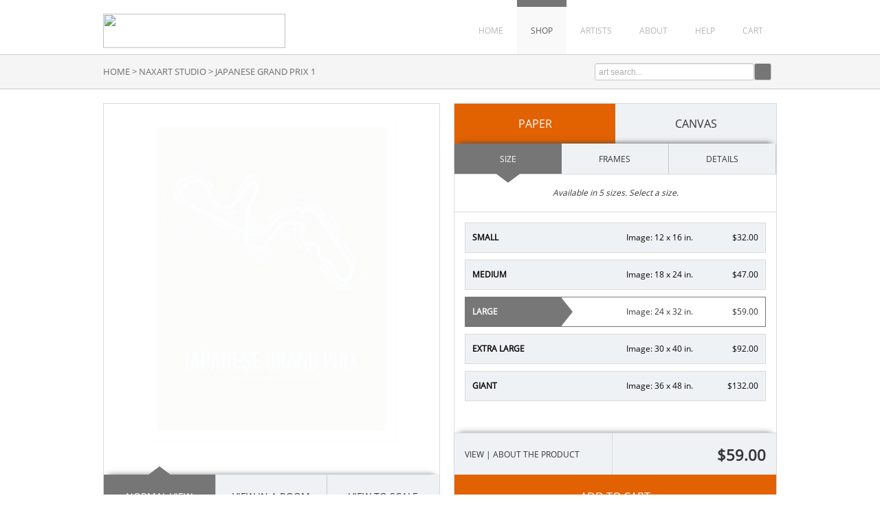

--- FILE ---
content_type: text/html; charset=UTF-8
request_url: https://www.naxart.com/detail/398986/naxart-studio-japanese-grand-prix-1
body_size: 5617
content:
<!DOCTYPE html PUBLIC "-//W3C//DTD XHTML 1.0 Strict//EN" "http://www.w3.org/TR/xhtml1/DTD/xhtml1-strict.dtd">
<html xmlns="http://www.w3.org/1999/xhtml">
<head>	
<meta http-equiv="content-type" content="text/html;charset=UTF-8" />
<title>Japanese Grand Prix 1 by NAXART Studio - Canvas Print at NAXART.com</title>
<meta name="title" content="Japanese Grand Prix 1 by NAXART Studio - Canvas Print at NAXART.com" />
<meta name="description" content="Japanese Grand Prix 1 by NAXART Studio - Buy Japanese Grand Prix 1 canvas reproduction directly from NAXART. Explore our complete collection of canvas giclée prints and paper prints" />
<meta name="viewport" content="width=1024">
<meta name="p:domain_verify" content="8a5bcdfcecc320c96a08d29c3f50d040"/>
<link rel="icon" type="image/png" href="/favicon-naxart.ico">
<script type="text/javascript" src="//ajax.googleapis.com/ajax/libs/jquery/1.9.1/jquery.min.js"></script>
<script type="text/javascript" src="/js/jquery-ui-1.10.3.custom.min.js"></script>
<script type="text/javascript" src="/js/naxart/global.js"></script>
<link rel="stylesheet" href="/css/vader/jquery-ui-1.10.3.custom.min.css" />
<link type="text/css" href="/css/slider.css" rel="stylesheet" />
<script type="text/javascript">
$(document).ready(function() {

  //widget extension
    $.widget("custom.catautocomplete", $.ui.autocomplete, {
        //NOTE: this will process the items in order, so a category could show up multiple times
        _renderMenu: function (ul, items) {
            var that = this;
            var currentCategory = "";
            $.each(items, function (index, item) {
                if (item.category != currentCategory) {
                    ul.append("<li class='ui-autocomplete-category'>" + item.category + "</li>");
                    currentCategory = item.category;
                }
                that._renderItemData(ul, item);
            });
        }
    });

    $("#header_search_box").catautocomplete({
        source: function(request, response) {
      $.ajax({ 
        url: "/autocomplete/search",
        data: { term: $("#header_search_box").val()},
        dataType: "json",
        type: "POST",
        success: function(data){
          response(data);
        }
      });
    },
    minLength: 2,
    focus: function( event, ui ){ 
      $( "#header_search_box" ).val( ui.item.label );
      return false;
    },
    select: function( event, ui ) {
      // Redirect to the url
      $( "#header_search_box" ).val( ui.item.label );
      window.location.replace(ui.item.url);
      return false;
    }
  });

});
</script>

<link rel="stylesheet" href="/css/naxart/core-1-1.css" type="text/css" />

<script>
  (function(i,s,o,g,r,a,m){i['GoogleAnalyticsObject']=r;i[r]=i[r]||function(){
  (i[r].q=i[r].q||[]).push(arguments)},i[r].l=1*new Date();a=s.createElement(o),
  m=s.getElementsByTagName(o)[0];a.async=1;a.src=g;m.parentNode.insertBefore(a,m)
  })(window,document,'script','//www.google-analytics.com/analytics.js','ga');

  ga('create', 'UA-235248-36', 'naxart.com');
  ga('send', 'pageview');


</script>
<link rel="image_src" href="https://www.naxart.com/vitruvius/render/600/398986.jpg" />
<meta name="twitter:card" content="photo" />
<meta name="twitter:site" content="@naxart" />
<meta property="og:title" content="Japanese Grand Prix 1 by NAXART Studio - Canvas Print at NAXART.com" />
<meta property="og:image" content="https://www.naxart.com/vitruvius/render/600/398986.jpg" />
<meta property="og:site_name" content="naxart.com" />
<meta property="og:url" content="https://www.naxart.com/detail/398986/naxart-studio-japanese-grand-prix-1" />
<link rel="canonical" href="https://www.naxart.com/detail/398986/naxart-studio-japanese-grand-prix-1" />
<!-- Facebook Pixel Code -->
<script>
!function(f,b,e,v,n,t,s)
{if(f.fbq)return;n=f.fbq=function(){n.callMethod?
n.callMethod.apply(n,arguments):n.queue.push(arguments)};
if(!f._fbq)f._fbq=n;n.push=n;n.loaded=!0;n.version='2.0';
n.queue=[];t=b.createElement(e);t.async=!0;
t.src=v;s=b.getElementsByTagName(e)[0];
s.parentNode.insertBefore(t,s)}(window, document,'script',
'https://connect.facebook.net/en_US/fbevents.js');
fbq('init', '2319754508132541');
fbq('track', 'PageView');
</script>
<noscript><img height="1" width="1" style="display:none"
  src="https://www.facebook.com/tr?id=2319754508132541&ev=PageView&noscript=1"
/></noscript>
<!-- End Facebook Pixel Code -->
<script id="mcjs">!function(c,h,i,m,p){m=c.createElement(h),p=c.getElementsByTagName(h)[0],m.async=1,m.src=i,p.parentNode.insertBefore(m,p)}(document,"script","https://chimpstatic.com/mcjs-connected/js/users/6689846df450e8f077b705f39/ea5ef4b0f26da17d98f16bdca.js");</script>
</head>
<body>
<div class="container clearfix">
	<div class="header_nav_wrap">
		<div id="brand_img"><a href="/"><img src="/img/naxart/530-100-naxart-logo.png" height="50" width="265" /></a></div>
		<div id="top_nav" class="clearfix">
			<ul id="top_nav_nav">				
				<li><a class="navblock" href="/">HOME</a></li>
				<li><a class="navblock nav_active pallette-active-border-2" href="/search/artist/naxart+studio">SHOP</a></li>
				<li><a class="navblock" href="/artists/">ARTISTS</a></li>				
				<li><a class="navblock" href="/about/">ABOUT</a></li>
				<li><a class="navblock" href="/help/">HELP</a></li>				
				<li><a class="navblock" href="/cart/">CART</a></li>			
			</ul>
		</div>
	</div>
</div>	
<div id="crumb_trail_full">
	<div class="container clearfix">
		<div id="header_crumb_trail_wrapper" class="clearfix">
			<a href="/" class="noline">HOME</a>&nbsp;&gt;&nbsp;<h1><a href="/search/artist/naxart+studio/" class="noline">NAXART STUDIO</a></h1>&nbsp;&gt;&nbsp;<h2>JAPANESE GRAND PRIX 1</h2>		</div>
		<div id="header_search_box_wrapper" class="clearfix">					
			<form target="_top" method="get" action="/search_keyword/q_build/">			
				<div id="header_nav_bar_search_input">
					<input type="text" value="art search..." onfocus="if(this.value==this.defaultValue){this.value='';style.color='#000';}" size="30" name="q" id="header_search_box">
				</div>			
				<div id="header_nav_bar_search_button_wrapper">
					<input type="submit" value="" id="header_nav_bar_search_button" />
				</div>					
			</form>		
		</div>
	</div>
</div>

<div class="container">

<!--### START CALDER ###############################################-->

<!-- Required Includes -->
<script type="text/javascript" src="//calder.museumseven.com/js/underscore-min.js"></script>
<script type="text/javascript" src="//calder.museumseven.com/js/backbone-min.js"></script>

<!-- Calder Includes -->
<script src="//calder.museumseven.com/js/calder-3.2.3-min.js" type="text/javascript"></script>
<link href="//calder.museumseven.com/css/naxart/calder3-3.css" rel="stylesheet" type="text/css">

<!-- Calder Config and Init -->
<script type="text/javascript">	

	var interval = setInterval(function() {

		if(document.readyState === 'complete') {

			clearInterval(interval);

			Calder.App_Var.Model.Config = new Calder.Model.Config ({

				'account'      : '40680',
				'cart_type'    : 'Default',
				'img_id'       : '398986',
				'wrapper_div'  : 'calder-container',
				'default_stretch_type' : 3,
				'frames_per_page'   : 50,
				'template_version'  : 2

			});

			Calder.Hook.init();

		}

	}, 1);

</script>

<div id="calder-container"></div>

<div style="clear:both;"></div>

<div style="margin-top:15px;"></div>

<!--### END CALDER ###############################################-->

<div class="content-container clearfix" style="padding-top:0px;margin-top:0px">

	<div>
	
		<div class="calder-left-panel-tags">

			<div class="calder-left-panel-tags-inner">		

				<div id="calder-tags_holder">
				<span style="font-weight:bold;">Tags:</span> <a href="/search/subject/sports/">sports</a>, <a href="/search/subject/transportation/">transportation</a>, <a href="/search/subject/cars/">cars</a>, <a href="/search/style/decorative/">decorative</a>, <a href="/search/style/graphic+design/">graphic design</a>, <a href="/search/collection/grand+prix+posters/">grand prix posters</a>, <a href="/search/subject/racing/">racing</a>	
				</div>		

			</div>
			
		</div>
		
		<div class="calder-right-panel-social">

			<div class="calder-right-panel-social-inner">

				<script type="text/javascript" src="//s7.addthis.com/js/300/addthis_widget.js#pubid=ra-540f342856c2a9d1" async="async"></script>

				<script type="text/javascript">
				var addthis_config = {
					ui_delay: 200,
					ui_offset_top: 40,
					ui_offset_left: 60,
					data_ga_property: 'UA-235248-36'		
				}
				</script>			
				<div id="calder-be_social_holder">
				<span style="font-weight:bold;">Share the Art:</span>
					<div class="addthis_sharing_toolbox" style="float:right; margin-top:2px;"></div>
				</div>

			</div>
	
		</div>
	
	</div>
	
	
</div><script type="text/javascript" src="/js/slides.jquery.js"></script>
<script type="text/javascript">
$(function(){
	$('#slides_related').slides({
		container: 'slider_900_275_container',
		preload: false, 
		generatePagination: false,
		play: 0,
		slideSpeed: 500,
		fadeSpeed: 0
	});
});
</script>
<div class="content_box_100">

	<div class="cms_title" style="margin-top: 40px;"><h3>RELATED ITEMS</h3></div>
	
	<div class="content_box_body_related">
		<div id="slides_related">
			<div class="slider_900_275_container">		
				<div class="slider_900_275_slide">											
								
					<div class="related_image_block">
						<div class="related_image_wrap">
							<div class="related_image">														
								<a href="/detail/398971/naxart-studio-australian-grand-prix-1" title="NAXART Studio - Australian Grand Prix 1"><img src="/vitruvius/render/175/398971.jpg" border="0" alt="NAXART Studio - Australian Grand Prix 1" height="175" width="131" /></a>
							</div>
						</div>							
						<div class="related_image_text">
								NAXART Studio<br /><span style="font-style:italic;">Australian Grand Prix 1</span>
						</div>
					</div>						
								
					<div class="related_image_block">
						<div class="related_image_wrap">
							<div class="related_image">														
								<a href="/detail/398985/naxart-studio-italian-grand-prix-3" title="NAXART Studio - Italian Grand Prix 3"><img src="/vitruvius/render/175/398985.jpg" border="0" alt="NAXART Studio - Italian Grand Prix 3" height="175" width="131" /></a>
							</div>
						</div>							
						<div class="related_image_text">
								NAXART Studio<br /><span style="font-style:italic;">Italian Grand Prix 3</span>
						</div>
					</div>						
								
					<div class="related_image_block">
						<div class="related_image_wrap">
							<div class="related_image">														
								<a href="/detail/398990/naxart-studio-belgian-grand-prix-2" title="NAXART Studio - Belgian Grand Prix 2"><img src="/vitruvius/render/175/398990.jpg" border="0" alt="NAXART Studio - Belgian Grand Prix 2" height="175" width="131" /></a>
							</div>
						</div>							
						<div class="related_image_text">
								NAXART Studio<br /><span style="font-style:italic;">Belgian Grand Prix 2</span>
						</div>
					</div>						
								
					<div class="related_image_block">
						<div class="related_image_wrap">
							<div class="related_image">														
								<a href="/detail/398989/naxart-studio-belgian-grand-prix-1" title="NAXART Studio - Belgian Grand Prix 1"><img src="/vitruvius/render/175/398989.jpg" border="0" alt="NAXART Studio - Belgian Grand Prix 1" height="175" width="131" /></a>
							</div>
						</div>							
						<div class="related_image_text">
								NAXART Studio<br /><span style="font-style:italic;">Belgian Grand Prix 1</span>
						</div>
					</div>						
					<div style="clear:both;"></div>
				</div>
				<div class="slider_900_275_slide">											
								
					<div class="related_image_block">
						<div class="related_image_wrap">
							<div class="related_image">														
								<a href="/detail/398993/naxart-studio-brazilian-grand-prix-2" title="NAXART Studio - Brazilian Grand Prix 2"><img src="/vitruvius/render/175/398993.jpg" border="0" alt="NAXART Studio - Brazilian Grand Prix 2" height="175" width="131" /></a>
							</div>
						</div>							
						<div class="related_image_text">
								NAXART Studio<br /><span style="font-style:italic;">Brazilian Grand Prix 2</span>
						</div>
					</div>						
								
					<div class="related_image_block">
						<div class="related_image_wrap">
							<div class="related_image">														
								<a href="/detail/398991/naxart-studio-belgian-grand-prix-3" title="NAXART Studio - Belgian Grand Prix 3"><img src="/vitruvius/render/175/398991.jpg" border="0" alt="NAXART Studio - Belgian Grand Prix 3" height="175" width="131" /></a>
							</div>
						</div>							
						<div class="related_image_text">
								NAXART Studio<br /><span style="font-style:italic;">Belgian Grand Prix 3</span>
						</div>
					</div>						
								
					<div class="related_image_block">
						<div class="related_image_wrap">
							<div class="related_image">														
								<a href="/detail/398968/naxart-studio-chinese-grand-prix-1" title="NAXART Studio - Chinese Grand Prix 1"><img src="/vitruvius/render/175/398968.jpg" border="0" alt="NAXART Studio - Chinese Grand Prix 1" height="175" width="131" /></a>
							</div>
						</div>							
						<div class="related_image_text">
								NAXART Studio<br /><span style="font-style:italic;">Chinese Grand Prix 1</span>
						</div>
					</div>						
								
					<div class="related_image_block">
						<div class="related_image_wrap">
							<div class="related_image">														
								<a href="/detail/398994/naxart-studio-brazilian-grand-prix-3" title="NAXART Studio - Brazilian Grand Prix 3"><img src="/vitruvius/render/175/398994.jpg" border="0" alt="NAXART Studio - Brazilian Grand Prix 3" height="175" width="131" /></a>
							</div>
						</div>							
						<div class="related_image_text">
								NAXART Studio<br /><span style="font-style:italic;">Brazilian Grand Prix 3</span>
						</div>
					</div>						
					<div style="clear:both;"></div>
				</div>
				<div class="slider_900_275_slide">											
								
					<div class="related_image_block">
						<div class="related_image_wrap">
							<div class="related_image">														
								<a href="/detail/398973/naxart-studio-australian-grand-prix-3" title="NAXART Studio - Australian Grand Prix 3"><img src="/vitruvius/render/175/398973.jpg" border="0" alt="NAXART Studio - Australian Grand Prix 3" height="175" width="131" /></a>
							</div>
						</div>							
						<div class="related_image_text">
								NAXART Studio<br /><span style="font-style:italic;">Australian Grand Prix 3</span>
						</div>
					</div>						
								
					<div class="related_image_block">
						<div class="related_image_wrap">
							<div class="related_image">														
								<a href="/detail/398983/naxart-studio-italian-grand-prix-1" title="NAXART Studio - Italian Grand Prix 1"><img src="/vitruvius/render/175/398983.jpg" border="0" alt="NAXART Studio - Italian Grand Prix 1" height="175" width="131" /></a>
							</div>
						</div>							
						<div class="related_image_text">
								NAXART Studio<br /><span style="font-style:italic;">Italian Grand Prix 1</span>
						</div>
					</div>						
								
					<div class="related_image_block">
						<div class="related_image_wrap">
							<div class="related_image">														
								<a href="/detail/398979/naxart-studio-monaco-grand-prix-3" title="NAXART Studio - Monaco Grand Prix 3"><img src="/vitruvius/render/175/398979.jpg" border="0" alt="NAXART Studio - Monaco Grand Prix 3" height="175" width="131" /></a>
							</div>
						</div>							
						<div class="related_image_text">
								NAXART Studio<br /><span style="font-style:italic;">Monaco Grand Prix 3</span>
						</div>
					</div>						
								
					<div class="related_image_block">
						<div class="related_image_wrap">
							<div class="related_image">														
								<a href="/detail/398977/naxart-studio-monaco-grand-prix-1" title="NAXART Studio - Monaco Grand Prix 1"><img src="/vitruvius/render/175/398977.jpg" border="0" alt="NAXART Studio - Monaco Grand Prix 1" height="175" width="131" /></a>
							</div>
						</div>							
						<div class="related_image_text">
								NAXART Studio<br /><span style="font-style:italic;">Monaco Grand Prix 1</span>
						</div>
					</div>						
					<div style="clear:both;"></div>
				</div>
								
			</div>
			<a href="#" class="prev"><img src="/img/sliders/related_back.gif" width="18" height="18" border="0" /></a>
			<a href="#" class="next"><img src="/img/sliders/related_next.gif" width="18" height="18" border="0" /></a>
		</div>
	</div>
</div>

<div style="clear:both;"></div><div style="clear:both;"></div>

<div class="cms_title" style="margin-top: 40px;"><h3>ABOUT OUR PRODUCTS</h3></div>

<div class="cms_100_pct" style="margin-bottom:20px;">
				
	<div class="merch_column"><span class="open-sans-bold">Quality:</span> This exclusive NAXART Studio store is authorized and overseen by the studio itself. All items that are offered are produced using gallery quality materials and the color is managed in a manner that produces a reproduction as true to the original as technology will allow.</div>
	<div class="merch_column"><span class="open-sans-bold">Selection:</span> Many of the works offered through this store are exclusive and not available anywhere else. In addition, new works are continually added to the offering so make sure to come back and see the new releases.</div>
	<div class="merch_column"><span class="open-sans-bold">Customization:</span> You have found the perfect art. Now what? Using our innovative custom framing tool you can preview exactly what your finished and framed art will look like. We offer many different moulding styles so there is sure to be a match for any type of decor.</div>
	<div style="clear:both;"></div>		
		
</div>
</div>
	<div class="footer">

		<div class="container clearfix">
				
			<div class="footer_section_195">
				
				<div class="footer_section_title ">FIND ART</div>
				<hr class="gray_line">
				<div class="footer_menu">
					<ul class="footer_menu_list">
						<li><a class="footer_link" href="/search/top/50">Best Sellers</a></li>					
						<li><a class="footer_link" href="/search/artist/naxart+studio/subject/architecture">Architecture</a></li>
						<li><a class="footer_link" href="/search/artist/naxart+studio/style/photography">Photography</a></li>
						<li><a class="footer_link" href="/search/artist/naxart+studio/subject/abstract">Abstract</a></li>
						<li><a class="footer_link" href="/search/artist/naxart+studio/subject/animals">Animals</a></li>
						<li><a class="footer_link" href="/search/artist/naxart+studio/subject/transportation">Transportation</a></li>										
					</ul>
				</div>
				
			</div>

			<div class="footer_section_195">
				
				<div class="footer_section_title ">HELP & FAQ</div>
				<hr class="gray_line">
				<div class="footer_menu">
					<ul class="footer_menu_list">
						<li><a class="footer_link" href="/help/#2">Order Information</a></li>
						<li><a class="footer_link" href="/help/#3">Shipping Information</a></li>
						<li><a class="footer_link" href="/about/">About Naxart</a></li>
						<li><a class="footer_link" href="/artist_submissions/">Artist Submissions</a></li>
						<li><a class="footer_link" href="/contact">Contact</a></li>
					</ul>
				</div>
				
			</div>
			
			<div class="footer_section_right clearfix">

				<div id="footer-social-icon-title">CONNECT WITH US</div>

				<div id="footer-social-icon-list" class="clearfix">
					<ul>
						<li id="footer-social-icon-twitter"><a href="https://twitter.com/naxart" target="_blank"></a></li>
						<li id="footer-social-icon-facebook"><a href="https://www.facebook.com/pages/NAXART/110450786708" target="_blank"></a></li>
						<li id="footer-social-icon-mail"><a href="/newsletter" target="_blank"></a></li>
					</ul>
				</div>				

				<div id="footer-social-icon-list" class="clearfix">
					<ul>
						<li id="footer-social-icon-pinterest"><a href="http://www.pinterest.com/naxarts/" target="_blank"></a></li>
						<li id="footer-social-icon-instagram"><a href="https://instagram.com/naxartstudio/" target="_blank"></a></li>
						<li id="footer-social-icon-behance"><a href="https://www.behance.net/naxart" target="_blank"></a></li>
					</ul>
				</div>

				<div id="footer-made-in-usa">HANDMADE IN THE USA</div>
	
			</div>	

		</div>			
			
	</div>

	<div class="container clearfix">

		<div class="footer_copyright clearfix">
	
			<div class="footer_copyright-left clearfix">Copyright &#169; 2026 Naxart Studio. All Rights Reserved.</div>
			<div class="footer_copyright-right clearfix"><a href="/terms/" class="noline">Terms of Service</a> | <a href="/privacy_policy/" class="noline">Privacy Policy</a></div>

		</div>

	</div>
	
</body>

--- FILE ---
content_type: application/javascript
request_url: https://www.naxart.com/js/naxart/global.js
body_size: 633
content:
if (!document.cookie.match(/\bdevice-pixel-ratio=/)) { 
	
	var date = new Date();
	date.setTime(date.getTime()+(60*24*60*60*1000)); // expires in 60 days
	var expires = " expires="+date.toUTCString();
	document.cookie = 'device-pixel-ratio=' + (window.devicePixelRatio > 1 ? '2' : '1') + '; ' + expires + '; path=/'; 

}

function ping(url, redirect) {

	$.ajax({
		type: 'GET',
		async: false,
		url: url,
		dataType: 'text',
		success: function(data) { if (redirect != undefined) { window.location.href = redirect; } },
		error: function (jqXHR, textStatus, errorThrown) { },
		complete: function (data) { if (redirect != undefined) { window.location.href = redirect; } }
	});

}

$(function(){
	
	if ($(".popbox_dyn").length > 0) {
		
		$(".popbox_dyn").colorbox({scrolling:"false"});
		
	}
});

$(function(){
	
	if ($(".popbox_dyn_600").length > 0) {
	
		$(".popbox_dyn_600").colorbox({innerWidth:"600px", scrolling:"false"});
		
	}
	
});


$(function(){
	if ($(".popbox_dyn_iframe").length > 0) {
		$(".popbox_dyn_iframe").colorbox({iframe:true, width:"500px", height:"300px"});
	}
});

function ajax_load(elementSelector, sourceURL) {
	
	$(""+elementSelector+"").hide().load(""+sourceURL+"", function () {

		$(""+elementSelector+"").fadeIn(400);

	});
	
}

function child_toggle(elementSelector) {
	
	$(elementSelector).slideToggle( 100, function() {

		 ($(elementSelector + '-toggle').text() === "+") ? $(elementSelector + '-toggle').text("-") : $(elementSelector + '-toggle').text("+");
		
  	});

}